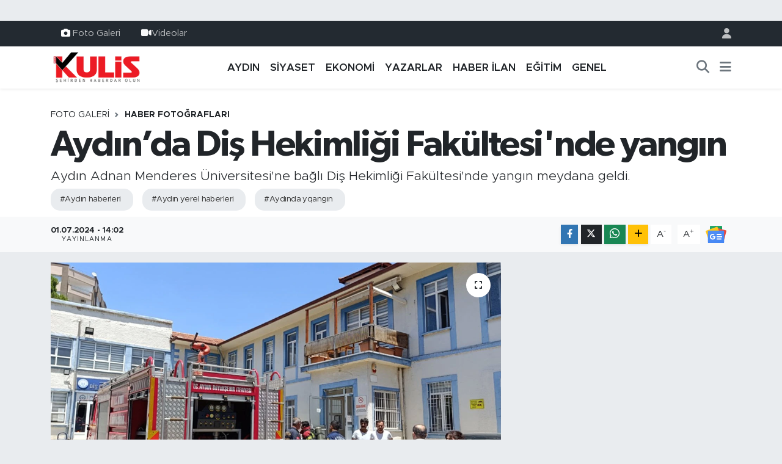

--- FILE ---
content_type: text/html; charset=UTF-8
request_url: https://www.aydinkulis.com/foto-galeri/aydinda-dis-hekimligi-fakultesinde-yangin
body_size: 13573
content:
<!DOCTYPE html>
<html lang="tr" data-theme="flow">
<head>
<link rel="dns-prefetch" href="//www.aydinkulis.com">
<link rel="dns-prefetch" href="//aydinkuliscom.teimg.com">
<link rel="dns-prefetch" href="//static.tebilisim.com">
<link rel="dns-prefetch" href="//www.googletagmanager.com">
<link rel="dns-prefetch" href="//www.facebook.com">
<link rel="dns-prefetch" href="//www.instagram.com">
<link rel="dns-prefetch" href="//api.whatsapp.com">
<link rel="dns-prefetch" href="//www.w3.org">
<link rel="dns-prefetch" href="//x.com">
<link rel="dns-prefetch" href="//www.linkedin.com">
<link rel="dns-prefetch" href="//pinterest.com">
<link rel="dns-prefetch" href="//t.me">
<link rel="dns-prefetch" href="//news.google.com">
<link rel="dns-prefetch" href="//apps.apple.com">
<link rel="dns-prefetch" href="//play.google.com">
<link rel="dns-prefetch" href="//tebilisim.com">
<link rel="dns-prefetch" href="//facebook.com">
<link rel="dns-prefetch" href="//www.google.com">
<link rel="dns-prefetch" href="//cdn.onesignal.com">

    <script src="/cdn-cgi/scripts/7d0fa10a/cloudflare-static/rocket-loader.min.js" data-cf-settings="22f1eb3f319c76fe563ede9f-|49"></script><link rel="preload" as="style" onload="this.onload=null;this.rel='stylesheet'" href="https://www.aydinkulis.com/vendor/te/packages/fancybox/jquery.fancybox.min.css?v=6.6.4">
<script src="/cdn-cgi/scripts/7d0fa10a/cloudflare-static/rocket-loader.min.js" data-cf-settings="22f1eb3f319c76fe563ede9f-|49"></script><link rel="preload" as="style" onload="this.onload=null;this.rel='stylesheet'" href="https://www.aydinkulis.com/vendor/te/plugins/gallery/css/gallery.css?v=6.6.4">

<meta charset="utf-8">
<title>Aydın’da Diş Hekimliği Fakültesi&#039;nde yangın - Aydın Haberleri | Aydın Kulis Haber | Son Dakika Aydın Haberleri</title>
<meta name="description" content="Aydın Adnan Menderes Üniversitesi&#039;ne bağlı Diş Hekimliği Fakültesi&#039;nde yangın meydana geldi.">
<link rel="canonical" href="https://www.aydinkulis.com/foto-galeri/aydinda-dis-hekimligi-fakultesinde-yangin">
<meta name="viewport" content="width=device-width,initial-scale=1">
<meta name="X-UA-Compatible" content="IE=edge">
<meta name="robots" content="max-image-preview:large">
<meta name="theme-color" content="#232a31">
<meta name="title" content="Aydın’da Diş Hekimliği Fakültesi&#039;nde yangın">
<meta name="articleSection" content="gallery">
<meta name="datePublished" content="2024-07-01T14:02:00+03:00">
<meta name="dateModified" content="2024-07-01T14:02:00+03:00">
<meta name="articleAuthor" content="Haber Merkezi">
<meta name="author" content="Haber Merkezi">
<link rel="amphtml" href="https://www.aydinkulis.com/foto-galeri/aydinda-dis-hekimligi-fakultesinde-yangin/amp">
<meta property="og:site_name" content="Aydın Haberleri | Aydın Kulis Haber">
<meta property="og:type" content="article">
<meta property="og:url" content="https://www.aydinkulis.com/foto-galeri/aydinda-dis-hekimligi-fakultesinde-yangin">
<meta property="og:title" content="Aydın’da Diş Hekimliği Fakültesi&#039;nde yangın">
<meta property="og:description" content="Aydın Adnan Menderes Üniversitesi&#039;ne bağlı Diş Hekimliği Fakültesi&#039;nde yangın meydana geldi.">
<meta property="og:article:published_time" content="2024-07-01T14:02:00+03:00">
<meta property="og:article:modified_time" content="2024-07-01T14:02:00+03:00">
<meta property="og:image" content="https://aydinkuliscom.teimg.com/crop/1280x720/aydinkulis-com/uploads/2024/07/yangin-77.jpg">
<meta property="og:image:width" content="1280">
<meta property="og:image:height" content="720">
<meta property="og:image:alt" content="Aydın’da Diş Hekimliği Fakültesi&#039;nde yangın">
<meta name="twitter:card" content="summary_large_image">
<meta name="twitter:site" content="@tebilisim">
<meta name="twitter:title" content="Aydın’da Diş Hekimliği Fakültesi&#039;nde yangın">
<meta name="twitter:description" content="Aydın Adnan Menderes Üniversitesi&#039;ne bağlı Diş Hekimliği Fakültesi&#039;nde yangın meydana geldi.">
<meta name="twitter:image" content="https://aydinkuliscom.teimg.com/crop/1280x720/aydinkulis-com/uploads/2024/07/yangin-77.jpg">
<link rel="shortcut icon" type="image/x-icon" href="https://aydinkuliscom.teimg.com/aydinkulis-com/uploads/2023/09/sosyalmedyaicin-1.png">
<link rel="manifest" href="https://www.aydinkulis.com/manifest.json?v=6.6.4" />
<link rel="preload" href="https://static.tebilisim.com/flow/assets/css/font-awesome/fa-solid-900.woff2" as="font" type="font/woff2" crossorigin />
<link rel="preload" href="https://static.tebilisim.com/flow/assets/css/font-awesome/fa-brands-400.woff2" as="font" type="font/woff2" crossorigin />
<link rel="preload" href="https://static.tebilisim.com/flow/vendor/te/fonts/metropolis/metropolis-bold.woff2" as="font" type="font/woff2" crossorigin />
<link rel="preload" href="https://static.tebilisim.com/flow/vendor/te/fonts/metropolis/metropolis-light.woff2" as="font" type="font/woff2" crossorigin />
<link rel="preload" href="https://static.tebilisim.com/flow/vendor/te/fonts/metropolis/metropolis-medium.woff2" as="font" type="font/woff2" crossorigin />
<link rel="preload" href="https://static.tebilisim.com/flow/vendor/te/fonts/metropolis/metropolis-regular.woff2" as="font" type="font/woff2" crossorigin />
<link rel="preload" href="https://static.tebilisim.com/flow/vendor/te/fonts/metropolis/metropolis-semibold.woff2" as="font" type="font/woff2" crossorigin />

<link rel="preload"
	href="https://static.tebilisim.com/flow/vendor/te/fonts/gibson/Gibson-Bold.woff2"
	as="font" type="font/woff2" crossorigin />
<link rel="preload"
	href="https://static.tebilisim.com/flow/vendor/te/fonts/gibson/Gibson-BoldItalic.woff2"
	as="font" type="font/woff2" crossorigin />
<link rel="preload"
	href="https://static.tebilisim.com/flow/vendor/te/fonts/gibson/Gibson-Italic.woff2"
	as="font" type="font/woff2" crossorigin />
<link rel="preload"
	href="https://static.tebilisim.com/flow/vendor/te/fonts/gibson/Gibson-Light.woff2"
	as="font" type="font/woff2" crossorigin />
<link rel="preload"
	href="https://static.tebilisim.com/flow/vendor/te/fonts/gibson/Gibson-LightItalic.woff2"
	as="font" type="font/woff2" crossorigin />
<link rel="preload"
	href="https://static.tebilisim.com/flow/vendor/te/fonts/gibson/Gibson-SemiBold.woff2"
	as="font" type="font/woff2" crossorigin />
<link rel="preload"
	href="https://static.tebilisim.com/flow/vendor/te/fonts/gibson/Gibson-SemiBoldItalic.woff2"
	as="font" type="font/woff2" crossorigin />
<link rel="preload"
	href="https://static.tebilisim.com/flow/vendor/te/fonts/gibson/Gibson.woff2"
	as="font" type="font/woff2" crossorigin />

<noscript><link media="all" type="text/css" rel="stylesheet" href="https://www.aydinkulis.com/vendor/te/packages/fancybox/jquery.fancybox.min.css"></noscript>
<noscript><link media="all" type="text/css" rel="stylesheet" href="https://www.aydinkulis.com/vendor/te/plugins/gallery/css/gallery.css"></noscript>
<link rel="preload" as="style" href="https://static.tebilisim.com/flow/vendor/te/fonts/metropolis.css?v=6.6.4">
<link rel="stylesheet" href="https://static.tebilisim.com/flow/vendor/te/fonts/metropolis.css?v=6.6.4">
<link rel="preload" as="style" href="https://static.tebilisim.com/flow/vendor/te/fonts/gibson.css?v=6.6.4">
<link rel="stylesheet" href="https://static.tebilisim.com/flow/vendor/te/fonts/gibson.css?v=6.6.4">

<style>:root {
        --te-link-color: #333;
        --te-link-hover-color: #000;
        --te-font: "Metropolis";
        --te-secondary-font: "Gibson";
        --te-h1-font-size: 60px;
        --te-color: #232a31;
        --te-hover-color: #041d38;
        --mm-ocd-width: 85%!important; /*  Mobil Menü Genişliği */
        --swiper-theme-color: var(--te-color)!important;
        --header-13-color: #ffc107;
    }</style><link rel="preload" as="style" href="https://static.tebilisim.com/flow/assets/vendor/bootstrap/css/bootstrap.min.css?v=6.6.4">
<link rel="stylesheet" href="https://static.tebilisim.com/flow/assets/vendor/bootstrap/css/bootstrap.min.css?v=6.6.4">
<link rel="preload" as="style" href="https://static.tebilisim.com/flow/assets/css/app6.6.4.min.css">
<link rel="stylesheet" href="https://static.tebilisim.com/flow/assets/css/app6.6.4.min.css">



<script type="application/ld+json">{"@context":"https:\/\/schema.org","@type":"WebSite","url":"https:\/\/www.aydinkulis.com","potentialAction":{"@type":"SearchAction","target":"https:\/\/www.aydinkulis.com\/arama?q={query}","query-input":"required name=query"}}</script>

<script type="application/ld+json">{"@context":"https:\/\/schema.org","@type":"NewsMediaOrganization","url":"https:\/\/www.aydinkulis.com","name":"Ayd\u0131n Kulis","logo":"https:\/\/aydinkuliscom.teimg.com\/aydinkulis-com\/images\/banner\/logo-190x90.png","sameAs":["https:\/\/www.facebook.com\/aydinkulis","https:\/\/www.instagram.com\/aydin_kulis"]}</script>

<script type="application/ld+json">{"@context":"https:\/\/schema.org","@graph":[{"@type":"SiteNavigationElement","name":"Ana Sayfa","url":"https:\/\/www.aydinkulis.com","@id":"https:\/\/www.aydinkulis.com"},{"@type":"SiteNavigationElement","name":"YAZARLAR","url":"https:\/\/www.aydinkulis.com\/yazarlar","@id":"https:\/\/www.aydinkulis.com\/yazarlar"},{"@type":"SiteNavigationElement","name":"EKONOM\u0130","url":"https:\/\/www.aydinkulis.com\/ekonomi","@id":"https:\/\/www.aydinkulis.com\/ekonomi"},{"@type":"SiteNavigationElement","name":"YA\u015eAM","url":"https:\/\/www.aydinkulis.com\/yasam","@id":"https:\/\/www.aydinkulis.com\/yasam"},{"@type":"SiteNavigationElement","name":"E\u011e\u0130T\u0130M","url":"https:\/\/www.aydinkulis.com\/egitim","@id":"https:\/\/www.aydinkulis.com\/egitim"},{"@type":"SiteNavigationElement","name":"MAGAZ\u0130N","url":"https:\/\/www.aydinkulis.com\/magazin","@id":"https:\/\/www.aydinkulis.com\/magazin"},{"@type":"SiteNavigationElement","name":"S\u0130YASET","url":"https:\/\/www.aydinkulis.com\/siyaset","@id":"https:\/\/www.aydinkulis.com\/siyaset"},{"@type":"SiteNavigationElement","name":"GENEL","url":"https:\/\/www.aydinkulis.com\/genel","@id":"https:\/\/www.aydinkulis.com\/genel"},{"@type":"SiteNavigationElement","name":"Ayd\u0131n Haberleri","url":"https:\/\/www.aydinkulis.com\/aydin-haberleri","@id":"https:\/\/www.aydinkulis.com\/aydin-haberleri"},{"@type":"SiteNavigationElement","name":"\u00c7EVRE","url":"https:\/\/www.aydinkulis.com\/cevre","@id":"https:\/\/www.aydinkulis.com\/cevre"},{"@type":"SiteNavigationElement","name":"K\u00dcLT\u00dcR SANAT","url":"https:\/\/www.aydinkulis.com\/kultur-sanat","@id":"https:\/\/www.aydinkulis.com\/kultur-sanat"},{"@type":"SiteNavigationElement","name":"SA\u011eLIK","url":"https:\/\/www.aydinkulis.com\/saglik","@id":"https:\/\/www.aydinkulis.com\/saglik"},{"@type":"SiteNavigationElement","name":"SPOR","url":"https:\/\/www.aydinkulis.com\/spor","@id":"https:\/\/www.aydinkulis.com\/spor"},{"@type":"SiteNavigationElement","name":"B\u0130L\u0130M VE TEKNOLOJ\u0130","url":"https:\/\/www.aydinkulis.com\/bilim-ve-teknoloji","@id":"https:\/\/www.aydinkulis.com\/bilim-ve-teknoloji"},{"@type":"SiteNavigationElement","name":"POL\u0130S ADL\u0130YE","url":"https:\/\/www.aydinkulis.com\/polis-adliye","@id":"https:\/\/www.aydinkulis.com\/polis-adliye"},{"@type":"SiteNavigationElement","name":"ASAY\u0130\u015e","url":"https:\/\/www.aydinkulis.com\/asayis","@id":"https:\/\/www.aydinkulis.com\/asayis"},{"@type":"SiteNavigationElement","name":"Nazilli Haberleri","url":"https:\/\/www.aydinkulis.com\/nazilli-haberleri","@id":"https:\/\/www.aydinkulis.com\/nazilli-haberleri"},{"@type":"SiteNavigationElement","name":"Ku\u015fadas\u0131 Haberleri","url":"https:\/\/www.aydinkulis.com\/kusadasi-haberleri","@id":"https:\/\/www.aydinkulis.com\/kusadasi-haberleri"},{"@type":"SiteNavigationElement","name":"\u00c7ine Haberleri","url":"https:\/\/www.aydinkulis.com\/cine-haberleri","@id":"https:\/\/www.aydinkulis.com\/cine-haberleri"},{"@type":"SiteNavigationElement","name":"Didim Haberleri","url":"https:\/\/www.aydinkulis.com\/didim-haberleri","@id":"https:\/\/www.aydinkulis.com\/didim-haberleri"},{"@type":"SiteNavigationElement","name":"S\u00f6ke Haberleri","url":"https:\/\/www.aydinkulis.com\/soke-haberleri","@id":"https:\/\/www.aydinkulis.com\/soke-haberleri"},{"@type":"SiteNavigationElement","name":"Germencik Haberleri","url":"https:\/\/www.aydinkulis.com\/germencik-haberleri","@id":"https:\/\/www.aydinkulis.com\/germencik-haberleri"},{"@type":"SiteNavigationElement","name":"HABER \u0130LAN","url":"https:\/\/www.aydinkulis.com\/haber-ilan","@id":"https:\/\/www.aydinkulis.com\/haber-ilan"},{"@type":"SiteNavigationElement","name":"G\u0130ZL\u0130L\u0130K POL\u0130T\u0130KASI","url":"https:\/\/www.aydinkulis.com\/gizlilik-politikasi","@id":"https:\/\/www.aydinkulis.com\/gizlilik-politikasi"},{"@type":"SiteNavigationElement","name":"\u0130LET\u0130\u015e\u0130M","url":"https:\/\/www.aydinkulis.com\/iletisim","@id":"https:\/\/www.aydinkulis.com\/iletisim"},{"@type":"SiteNavigationElement","name":"Gizlilik S\u00f6zle\u015fmesi","url":"https:\/\/www.aydinkulis.com\/gizlilik-sozlesmesi","@id":"https:\/\/www.aydinkulis.com\/gizlilik-sozlesmesi"},{"@type":"SiteNavigationElement","name":"Yazarlar","url":"https:\/\/www.aydinkulis.com\/yazarlar","@id":"https:\/\/www.aydinkulis.com\/yazarlar"},{"@type":"SiteNavigationElement","name":"Foto Galeri","url":"https:\/\/www.aydinkulis.com\/foto-galeri","@id":"https:\/\/www.aydinkulis.com\/foto-galeri"},{"@type":"SiteNavigationElement","name":"Video Galeri","url":"https:\/\/www.aydinkulis.com\/video","@id":"https:\/\/www.aydinkulis.com\/video"},{"@type":"SiteNavigationElement","name":"Biyografiler","url":"https:\/\/www.aydinkulis.com\/biyografi","@id":"https:\/\/www.aydinkulis.com\/biyografi"},{"@type":"SiteNavigationElement","name":"R\u00f6portajlar","url":"https:\/\/www.aydinkulis.com\/roportaj","@id":"https:\/\/www.aydinkulis.com\/roportaj"},{"@type":"SiteNavigationElement","name":"Anketler","url":"https:\/\/www.aydinkulis.com\/anketler","@id":"https:\/\/www.aydinkulis.com\/anketler"}]}</script>

<script type="application/ld+json">{"@context":"https:\/\/schema.org","@type":"BreadcrumbList","itemListElement":[{"@type":"ListItem","position":1,"item":{"@type":"Thing","@id":"https:\/\/www.aydinkulis.com","name":"Haberler"}},{"@type":"ListItem","position":2,"item":{"@type":"Thing","@id":"https:\/\/www.aydinkulis.com\/foto-galeri","name":"Foto Galeri"}},{"@type":"ListItem","position":3,"item":{"@type":"Thing","@id":"https:\/\/www.aydinkulis.com\/foto-galeri\/kategori\/haber-fotograflari","name":"HABER FOTO\u011eRAFLARI"}},{"@type":"ListItem","position":4,"item":{"@type":"Thing","@id":"https:\/\/www.aydinkulis.com\/foto-galeri\/aydinda-dis-hekimligi-fakultesinde-yangin","name":"Ayd\u0131n\u2019da Di\u015f Hekimli\u011fi Fak\u00fcltesi'nde yang\u0131n"}}]}</script>
<script type="application/ld+json">{"@context":"https:\/\/schema.org","@type":"NewsArticle","headline":"Ayd\u0131n\u2019da Di\u015f Hekimli\u011fi Fak\u00fcltesi'nde yang\u0131n","articleSection":"HABER FOTO\u011eRAFLARI","dateCreated":"2024-07-01T14:02:00+03:00","datePublished":"2024-07-01T14:02:00+03:00","dateModified":"2024-07-01T14:02:00+03:00","wordCount":82,"genre":"news","mainEntityOfPage":{"@type":"WebPage","@id":"https:\/\/www.aydinkulis.com\/foto-galeri\/aydinda-dis-hekimligi-fakultesinde-yangin"},"articleBody":"\r\n\r\n\r\n\r\nYang\u0131n, Hasanefendi Mahallesi'nde meydana geldi. Edinilen bilgiye g\u00f6re, \u00fcniversiteye ba\u011fl\u0131 Di\u015f Hekimli\u011fi Fak\u00fcltesi binas\u0131n\u0131n tavan aras\u0131nda hen\u00fcz bilinmeyen bir nedenle yang\u0131n \u00e7\u0131kt\u0131. \u00c7evredeki vatanda\u015flar durumu 112 Acil \u00c7a\u011fr\u0131 Merkezi'ne bildirdi. Olay yerine gelen itfaiye ve sa\u011fl\u0131k ekipleri yang\u0131n\u0131 k\u0131sa s\u00fcrede kontrol alt\u0131na ald\u0131. Hastane i\u00e7erisinde ger\u00e7ekle\u015fen yang\u0131nda bir\u00e7ok vatanda\u015f\u0131n tedavisi yar\u0131m kald\u0131. Olayla ilgili inceleme ba\u015flat\u0131ld\u0131.","description":"Ayd\u0131n Adnan Menderes \u00dcniversitesi'ne ba\u011fl\u0131 Di\u015f Hekimli\u011fi Fak\u00fcltesi'nde yang\u0131n meydana geldi.","inLanguage":"tr-TR","keywords":["ayd\u0131n haberleri","ayd\u0131n yerel haberleri","ayd\u0131nda yqang\u0131n"],"image":{"@type":"ImageObject","url":"https:\/\/aydinkuliscom.teimg.com\/crop\/1280x720\/aydinkulis-com\/uploads\/2024\/07\/yangin-77.jpg","width":"1280","height":"720","caption":"Ayd\u0131n\u2019da Di\u015f Hekimli\u011fi Fak\u00fcltesi'nde yang\u0131n"},"publishingPrinciples":"https:\/\/www.aydinkulis.com\/gizlilik-sozlesmesi","isFamilyFriendly":"http:\/\/schema.org\/True","isAccessibleForFree":"http:\/\/schema.org\/True","publisher":{"@type":"Organization","name":"Ayd\u0131n Kulis","image":"https:\/\/aydinkuliscom.teimg.com\/aydinkulis-com\/images\/banner\/logo-190x90.png","logo":{"@type":"ImageObject","url":"https:\/\/aydinkuliscom.teimg.com\/aydinkulis-com\/images\/banner\/logo-190x90.png","width":"640","height":"375"}},"author":{"@type":"Person","name":"Ayd\u0131n Kulis","honorificPrefix":"","jobTitle":"","url":null}}</script>









<script async data-cfasync="false"
	src="https://www.googletagmanager.com/gtag/js?id=G-BVL28KJYFP"></script>
<script data-cfasync="false">
	window.dataLayer = window.dataLayer || [];
	  function gtag(){dataLayer.push(arguments);}
	  gtag('js', new Date());
	  gtag('config', 'G-BVL28KJYFP');
</script>




</head>




<body class="d-flex flex-column min-vh-100">

    <div id="ad_152" data-channel="152" data-advert="temedya" data-rotation="120" class="d-none d-sm-flex flex-column align-items-center justify-content-start text-center mx-auto overflow-hidden my-3" data-affix="0"></div><div id="ad_152_mobile" data-channel="152" data-advert="temedya" data-rotation="120" class="d-flex d-sm-none flex-column align-items-center justify-content-start text-center mx-auto overflow-hidden my-3" data-affix="0"></div>
    

    <header class="header-4">
    <div class="top-header d-none d-lg-block">
        <div class="container">
            <div class="d-flex justify-content-between align-items-center">

                <ul  class="top-menu nav small sticky-top">
        <li class="nav-item   ">
        <a href="/foto-galeri" class="nav-link pe-3" target="_self" title="Foto Galeri"><i class="fa fa-camera text-white me-1 text-light mr-1"></i>Foto Galeri</a>
        
    </li>
        <li class="nav-item   ">
        <a href="/video" class="nav-link pe-3" target="_self" title="Videolar"><i class="fa fa-video text-light mr-1"></i>Videolar</a>
        
    </li>
    </ul>


                                <ul class="nav ms-4">
                    <li class="nav-item ms-2"><a class="nav-link pe-0" href="/member/login" title="Üyelik Girişi" target="_blank"><i class="fa fa-user"></i></a></li>
                </ul>
            </div>
        </div>
    </div>
    <nav class="main-menu navbar navbar-expand-lg bg-white shadow-sm py-1">
        <div class="container">
            <div class="d-lg-none">
                <a href="#menu" title="Ana Menü"><i class="fa fa-bars fa-lg"></i></a>
            </div>
            <div>
                                <a class="navbar-brand me-0" href="/" title="Aydın Haberleri | Aydın Kulis Haber">
                    <img src="https://aydinkuliscom.teimg.com/aydinkulis-com/images/banner/logo-190x90.png" alt="Aydın Haberleri | Aydın Kulis Haber" width="150" height="40" class="light-mode img-fluid flow-logo">
<img src="https://aydinkuliscom.teimg.com/aydinkulis-com/images/banner/logo-190x90.png" alt="Aydın Haberleri | Aydın Kulis Haber" width="150" height="40" class="dark-mode img-fluid flow-logo d-none">

                </a>
                            </div>
            <div class="d-none d-lg-block">
                <ul  class="nav fw-semibold">
        <li class="nav-item   ">
        <a href="/aydin-haberleri" class="nav-link nav-link text-dark" target="_self" title="AYDIN">AYDIN</a>
        
    </li>
        <li class="nav-item   ">
        <a href="/siyaset" class="nav-link nav-link text-dark" target="_self" title="SİYASET">SİYASET</a>
        
    </li>
        <li class="nav-item   ">
        <a href="/ekonomi" class="nav-link nav-link text-dark" target="_self" title="EKONOMİ">EKONOMİ</a>
        
    </li>
        <li class="nav-item   ">
        <a href="/yazarlar" class="nav-link nav-link text-dark" target="_self" title="YAZARLAR">YAZARLAR</a>
        
    </li>
        <li class="nav-item   ">
        <a href="/haber-ilan" class="nav-link nav-link text-dark" target="_self" title="HABER İLAN">HABER İLAN</a>
        
    </li>
        <li class="nav-item   ">
        <a href="/egitim" class="nav-link nav-link text-dark" target="_self" title="EĞİTİM">EĞİTİM</a>
        
    </li>
        <li class="nav-item   ">
        <a href="/genel" class="nav-link nav-link text-dark" target="_self" title="GENEL">GENEL</a>
        
    </li>
    </ul>

            </div>
            <ul class="navigation-menu nav d-flex align-items-center">
                <li class="nav-item">
                    <a href="/arama" class="nav-link" title="Ara">
                        <i class="fa fa-search fa-lg text-secondary"></i>
                    </a>
                </li>
                
                <li class="nav-item dropdown d-none d-lg-block position-static">
                    <a class="nav-link p-0 ms-2 text-secondary" data-bs-toggle="dropdown" href="#" aria-haspopup="true" aria-expanded="false" title="Ana Menü"><i class="fa fa-bars fa-lg"></i></a>
                    <div class="mega-menu dropdown-menu dropdown-menu-end text-capitalize shadow-lg border-0 rounded-0">

    <div class="row g-3 small p-3">

        
        <div class="col">
        <a href="/haber-ilan" class="d-block border-bottom  pb-2 mb-2" target="_self" title="HABER İLAN">HABER İLAN</a>
            <a href="/dunya" class="d-block border-bottom  pb-2 mb-2" target="_self" title="DÜNYA">DÜNYA</a>
            <a href="/yasam" class="d-block border-bottom  pb-2 mb-2" target="_self" title="YAŞAM">YAŞAM</a>
            <a href="/magazin" class="d-block border-bottom  pb-2 mb-2" target="_self" title="MAGAZİN">MAGAZİN</a>
            <a href="/bilim" class="d-block border-bottom  pb-2 mb-2" target="_self" title="BİLİM">BİLİM</a>
            <a href="/yerel" class="d-block border-bottom  pb-2 mb-2" target="_self" title="Yerel">Yerel</a>
            <a href="/politika" class="d-block  pb-2 mb-2" target="_self" title="POLİTİKA">POLİTİKA</a>
        </div><div class="col">
            <a href="/cevre" class="d-block border-bottom  pb-2 mb-2" target="_self" title="ÇEVRE">ÇEVRE</a>
            <a href="/kultur-sanat" class="d-block border-bottom  pb-2 mb-2" target="_self" title="KÜLTÜR SANAT">KÜLTÜR SANAT</a>
            <a href="/saglik" class="d-block border-bottom  pb-2 mb-2" target="_self" title="SAĞLIK">SAĞLIK</a>
            <a href="/spor" class="d-block border-bottom  pb-2 mb-2" target="_self" title="SPOR">SPOR</a>
            <a href="/bilim-teknoloji" class="d-block border-bottom  pb-2 mb-2" target="_self" title="Bilim, Teknoloji">Bilim, Teknoloji</a>
            <a href="/haberde-insan" class="d-block border-bottom  pb-2 mb-2" target="_self" title="HABERDE İNSAN">HABERDE İNSAN</a>
            <a href="/bilim-ve-teknoloji" class="d-block  pb-2 mb-2" target="_self" title="BİLİM VE TEKNOLOJİ">BİLİM VE TEKNOLOJİ</a>
        </div><div class="col">
            <a href="/polis-adliye" class="d-block border-bottom  pb-2 mb-2" target="_self" title="POLİS ADLİYE">POLİS ADLİYE</a>
            <a href="/asayis" class="d-block border-bottom  pb-2 mb-2" target="_self" title="ASAYİŞ">ASAYİŞ</a>
            <a href="/ilceler" class="d-block border-bottom  pb-2 mb-2" target="_self" title="İLÇELER">İLÇELER</a>
            <a href="/nazilli-haberleri" class="d-block border-bottom  pb-2 mb-2" target="_self" title="Nazilli Haberleri">Nazilli Haberleri</a>
            <a href="/kusadasi-haberleri" class="d-block border-bottom  pb-2 mb-2" target="_self" title="Kuşadası Haberleri">Kuşadası Haberleri</a>
            <a href="/cine-haberleri" class="d-block border-bottom  pb-2 mb-2" target="_self" title="Çine Haberleri">Çine Haberleri</a>
            <a href="/didim-haberleri" class="d-block  pb-2 mb-2" target="_self" title="Didim Haberleri">Didim Haberleri</a>
        </div><div class="col">
            <a href="/soke-haberleri" class="d-block border-bottom  pb-2 mb-2" target="_self" title="Söke Haberleri">Söke Haberleri</a>
            <a href="/germencik-haberleri" class="d-block border-bottom  pb-2 mb-2" target="_self" title="Germencik Haberleri">Germencik Haberleri</a>
        </div>


    </div>

    <div class="p-3 bg-light">
                <a class="me-3"
            href="https://www.facebook.com/aydinkulis" target="_blank" rel="nofollow noreferrer noopener"><i class="fab fa-facebook me-2 text-navy"></i> Facebook</a>
                                <a class="me-3"
            href="https://www.instagram.com/aydin_kulis" target="_blank" rel="nofollow noreferrer noopener"><i class="fab fa-instagram me-2 text-magenta"></i> Instagram</a>
                                                                <a class="" href="https://api.whatsapp.com/send?phone=05304406009" title="Whatsapp" rel="nofollow noreferrer noopener"><i
            class="fab fa-whatsapp me-2 text-navy"></i> WhatsApp İhbar Hattı</a>    </div>

    <div class="mega-menu-footer p-2 bg-te-color">
        <a class="dropdown-item text-white" href="/kunye" title="Künye / İletişim"><i class="fa fa-id-card me-2"></i> Künye / İletişim</a>
        <a class="dropdown-item text-white" href="/iletisim" title="Bize Ulaşın"><i class="fa fa-envelope me-2"></i> Bize Ulaşın</a>
        <a class="dropdown-item text-white" href="/rss-baglantilari" title="RSS Bağlantıları"><i class="fa fa-rss me-2"></i> RSS Bağlantıları</a>
        <a class="dropdown-item text-white" href="/member/login" title="Üyelik Girişi"><i class="fa fa-user me-2"></i> Üyelik Girişi</a>
    </div>


</div>

                </li>
            </ul>
        </div>
    </nav>
    <ul  class="mobile-categories d-lg-none list-inline bg-white">
        <li class="list-inline-item">
        <a href="/aydin-haberleri" class="text-dark" target="_self" title="AYDIN">
                AYDIN
        </a>
    </li>
        <li class="list-inline-item">
        <a href="/siyaset" class="text-dark" target="_self" title="SİYASET">
                SİYASET
        </a>
    </li>
        <li class="list-inline-item">
        <a href="/ekonomi" class="text-dark" target="_self" title="EKONOMİ">
                EKONOMİ
        </a>
    </li>
        <li class="list-inline-item">
        <a href="/yazarlar" class="text-dark" target="_self" title="YAZARLAR">
                YAZARLAR
        </a>
    </li>
        <li class="list-inline-item">
        <a href="/haber-ilan" class="text-dark" target="_self" title="HABER İLAN">
                HABER İLAN
        </a>
    </li>
        <li class="list-inline-item">
        <a href="/egitim" class="text-dark" target="_self" title="EĞİTİM">
                EĞİTİM
        </a>
    </li>
        <li class="list-inline-item">
        <a href="/genel" class="text-dark" target="_self" title="GENEL">
                GENEL
        </a>
    </li>
    </ul>


</header>






<main class="gallery overflow-hidden" style="min-height: 300px">
    <div id="gallery-wrap" class="infinite">

    

    <div class="infinite-item d-block" data-id="2567" data-reference="TE\Gallery\Models\Gallery">

        <div class="post-header pt-3 bg-white">

    <div class="container">

        <div id="ad_131" data-channel="131" data-advert="temedya" data-rotation="120" class="d-none d-sm-flex flex-column align-items-center justify-content-start text-center mx-auto overflow-hidden mb-3" data-affix="0"></div><div id="ad_131_mobile" data-channel="131" data-advert="temedya" data-rotation="120" class="d-flex d-sm-none flex-column align-items-center justify-content-start text-center mx-auto overflow-hidden mb-3" data-affix="0"></div>
        <nav class="meta-category d-flex justify-content-lg-start" style="--bs-breadcrumb-divider: url(&#34;data:image/svg+xml,%3Csvg xmlns='http://www.w3.org/2000/svg' width='8' height='8'%3E%3Cpath d='M2.5 0L1 1.5 3.5 4 1 6.5 2.5 8l4-4-4-4z' fill='%236c757d'/%3E%3C/svg%3E&#34;);" aria-label="breadcrumb">
        <ol class="breadcrumb mb-0">
            <li class="breadcrumb-item"><a href="https://www.aydinkulis.com/foto-galeri" class="breadcrumb_link" target="_self">Foto Galeri</a></li>
            <li class="breadcrumb-item active fw-bold" aria-current="page"><a href="https://www.aydinkulis.com/foto-galeri/kategori/haber-fotograflari" target="_self" class="breadcrumb_link text-dark" title="HABER FOTOĞRAFLARI">HABER FOTOĞRAFLARI</a></li>
        </ol>
</nav>

        <h1 class="h2 fw-bold text-lg-start headline my-2">Aydın’da Diş Hekimliği Fakültesi&#039;nde yangın</h1>
        
        <h2 class="lead text-lg-start text-dark my-2">Aydın Adnan Menderes Üniversitesi&#039;ne bağlı Diş Hekimliği Fakültesi&#039;nde yangın meydana geldi.</h2>
        <div class="news-tags">
        <a href="/haberleri/foto/aydin-haberleri" title="aydın haberleri" class="news-tags__link" rel="nofollow">#Aydın haberleri</a>
        <a href="/haberleri/foto/aydin-yerel-haberleri" title="aydın yerel haberleri" class="news-tags__link" rel="nofollow">#Aydın yerel haberleri</a>
        <a href="/haberleri/foto/aydinda-yqangin" title="aydında yqangın" class="news-tags__link" rel="nofollow">#Aydında yqangın</a>
    </div>


    </div>

    <div class="bg-light py-1">
        <div class="container d-flex justify-content-between align-items-center">

            <div class="meta-author">
    

    <div class="box">
    <time class="fw-bold">01.07.2024 - 14:02</time>
    <span class="info">Yayınlanma</span>
</div>

    
    


</div>


            <div class="d-none d-xl-flex">
                <div class="share-area d-flex justify-content-between align-items-center bg-light p-2">

    <div class="mobile-share-button-container mb-2 d-block d-md-none">
    <button class="btn btn-primary btn-sm rounded-0 shadow-sm w-100" onclick="if (!window.__cfRLUnblockHandlers) return false; handleMobileShare(event, 'Aydın’da Diş Hekimliği Fakültesi\&#039;nde yangın', 'https://www.aydinkulis.com/foto-galeri/aydinda-dis-hekimligi-fakultesinde-yangin')" title="Paylaş" data-cf-modified-22f1eb3f319c76fe563ede9f-="">
        <i class="fas fa-share-alt me-2"></i>Paylaş
    </button>
</div>

<div class="social-buttons-new d-none d-md-flex justify-content-between">
    <a href="https://www.facebook.com/sharer/sharer.php?u=https%3A%2F%2Fwww.aydinkulis.com%2Ffoto-galeri%2Faydinda-dis-hekimligi-fakultesinde-yangin" onclick="if (!window.__cfRLUnblockHandlers) return false; initiateDesktopShare(event, 'facebook')" class="btn btn-primary btn-sm rounded-0 shadow-sm me-1" title="Facebook'ta Paylaş" data-platform="facebook" data-share-url="https://www.aydinkulis.com/foto-galeri/aydinda-dis-hekimligi-fakultesinde-yangin" data-share-title="Aydın’da Diş Hekimliği Fakültesi&#039;nde yangın" rel="noreferrer nofollow noopener external" data-cf-modified-22f1eb3f319c76fe563ede9f-="">
        <i class="fab fa-facebook-f"></i>
    </a>

    <a href="https://x.com/intent/tweet?url=https%3A%2F%2Fwww.aydinkulis.com%2Ffoto-galeri%2Faydinda-dis-hekimligi-fakultesinde-yangin&text=Ayd%C4%B1n%E2%80%99da+Di%C5%9F+Hekimli%C4%9Fi+Fak%C3%BCltesi%27nde+yang%C4%B1n" onclick="if (!window.__cfRLUnblockHandlers) return false; initiateDesktopShare(event, 'twitter')" class="btn btn-dark btn-sm rounded-0 shadow-sm me-1" title="X'de Paylaş" data-platform="twitter" data-share-url="https://www.aydinkulis.com/foto-galeri/aydinda-dis-hekimligi-fakultesinde-yangin" data-share-title="Aydın’da Diş Hekimliği Fakültesi&#039;nde yangın" rel="noreferrer nofollow noopener external" data-cf-modified-22f1eb3f319c76fe563ede9f-="">
        <i class="fab fa-x-twitter text-white"></i>
    </a>

    <a href="https://api.whatsapp.com/send?text=Ayd%C4%B1n%E2%80%99da+Di%C5%9F+Hekimli%C4%9Fi+Fak%C3%BCltesi%27nde+yang%C4%B1n+-+https%3A%2F%2Fwww.aydinkulis.com%2Ffoto-galeri%2Faydinda-dis-hekimligi-fakultesinde-yangin" onclick="if (!window.__cfRLUnblockHandlers) return false; initiateDesktopShare(event, 'whatsapp')" class="btn btn-success btn-sm rounded-0 btn-whatsapp shadow-sm me-1" title="Whatsapp'ta Paylaş" data-platform="whatsapp" data-share-url="https://www.aydinkulis.com/foto-galeri/aydinda-dis-hekimligi-fakultesinde-yangin" data-share-title="Aydın’da Diş Hekimliği Fakültesi&#039;nde yangın" rel="noreferrer nofollow noopener external" data-cf-modified-22f1eb3f319c76fe563ede9f-="">
        <i class="fab fa-whatsapp fa-lg"></i>
    </a>

    <div class="dropdown">
        <button class="dropdownButton btn btn-sm rounded-0 btn-warning border-none shadow-sm me-1" type="button" data-bs-toggle="dropdown" name="socialDropdownButton" title="Daha Fazla">
            <i id="icon" class="fa fa-plus"></i>
        </button>

        <ul class="dropdown-menu dropdown-menu-end border-0 rounded-1 shadow">
            <li>
                <a href="https://www.linkedin.com/sharing/share-offsite/?url=https%3A%2F%2Fwww.aydinkulis.com%2Ffoto-galeri%2Faydinda-dis-hekimligi-fakultesinde-yangin" class="dropdown-item" onclick="if (!window.__cfRLUnblockHandlers) return false; initiateDesktopShare(event, 'linkedin')" data-platform="linkedin" data-share-url="https://www.aydinkulis.com/foto-galeri/aydinda-dis-hekimligi-fakultesinde-yangin" data-share-title="Aydın’da Diş Hekimliği Fakültesi&#039;nde yangın" rel="noreferrer nofollow noopener external" title="Linkedin" data-cf-modified-22f1eb3f319c76fe563ede9f-="">
                    <i class="fab fa-linkedin text-primary me-2"></i>Linkedin
                </a>
            </li>
            <li>
                <a href="https://pinterest.com/pin/create/button/?url=https%3A%2F%2Fwww.aydinkulis.com%2Ffoto-galeri%2Faydinda-dis-hekimligi-fakultesinde-yangin&description=Ayd%C4%B1n%E2%80%99da+Di%C5%9F+Hekimli%C4%9Fi+Fak%C3%BCltesi%27nde+yang%C4%B1n&media=" class="dropdown-item" onclick="if (!window.__cfRLUnblockHandlers) return false; initiateDesktopShare(event, 'pinterest')" data-platform="pinterest" data-share-url="https://www.aydinkulis.com/foto-galeri/aydinda-dis-hekimligi-fakultesinde-yangin" data-share-title="Aydın’da Diş Hekimliği Fakültesi&#039;nde yangın" rel="noreferrer nofollow noopener external" title="Pinterest" data-cf-modified-22f1eb3f319c76fe563ede9f-="">
                    <i class="fab fa-pinterest text-danger me-2"></i>Pinterest
                </a>
            </li>
            <li>
                <a href="https://t.me/share/url?url=https%3A%2F%2Fwww.aydinkulis.com%2Ffoto-galeri%2Faydinda-dis-hekimligi-fakultesinde-yangin&text=Ayd%C4%B1n%E2%80%99da+Di%C5%9F+Hekimli%C4%9Fi+Fak%C3%BCltesi%27nde+yang%C4%B1n" class="dropdown-item" onclick="if (!window.__cfRLUnblockHandlers) return false; initiateDesktopShare(event, 'telegram')" data-platform="telegram" data-share-url="https://www.aydinkulis.com/foto-galeri/aydinda-dis-hekimligi-fakultesinde-yangin" data-share-title="Aydın’da Diş Hekimliği Fakültesi&#039;nde yangın" rel="noreferrer nofollow noopener external" title="Telegram" data-cf-modified-22f1eb3f319c76fe563ede9f-="">
                    <i class="fab fa-telegram-plane text-primary me-2"></i>Telegram
                </a>
            </li>
            <li class="border-0">
                <a class="dropdown-item" href="javascript:void(0)" onclick="if (!window.__cfRLUnblockHandlers) return false; printContent(event)" title="Yazdır" data-cf-modified-22f1eb3f319c76fe563ede9f-="">
                    <i class="fas fa-print text-dark me-2"></i>
                    Yazdır
                </a>
            </li>
            <li class="border-0">
                <a class="dropdown-item" href="javascript:void(0)" onclick="if (!window.__cfRLUnblockHandlers) return false; copyURL(event, 'https://www.aydinkulis.com/foto-galeri/aydinda-dis-hekimligi-fakultesinde-yangin')" rel="noreferrer nofollow noopener external" title="Bağlantıyı Kopyala" data-cf-modified-22f1eb3f319c76fe563ede9f-="">
                    <i class="fas fa-link text-dark me-2"></i>
                    Kopyala
                </a>
            </li>
        </ul>
    </div>
</div>

<script type="22f1eb3f319c76fe563ede9f-text/javascript">
    var shareableModelId = 2567;
    var shareableModelClass = 'TE\\Gallery\\Models\\Gallery';

    function shareCount(id, model, platform, url) {
        fetch("https://www.aydinkulis.com/sharecount", {
            method: 'POST',
            headers: {
                'Content-Type': 'application/json',
                'X-CSRF-TOKEN': document.querySelector('meta[name="csrf-token"]')?.getAttribute('content')
            },
            body: JSON.stringify({ id, model, platform, url })
        }).catch(err => console.error('Share count fetch error:', err));
    }

    function goSharePopup(url, title, width = 600, height = 400) {
        const left = (screen.width - width) / 2;
        const top = (screen.height - height) / 2;
        window.open(
            url,
            title,
            `width=${width},height=${height},left=${left},top=${top},resizable=yes,scrollbars=yes`
        );
    }

    async function handleMobileShare(event, title, url) {
        event.preventDefault();

        if (shareableModelId && shareableModelClass) {
            shareCount(shareableModelId, shareableModelClass, 'native_mobile_share', url);
        }

        const isAndroidWebView = navigator.userAgent.includes('Android') && !navigator.share;

        if (isAndroidWebView) {
            window.location.href = 'androidshare://paylas?title=' + encodeURIComponent(title) + '&url=' + encodeURIComponent(url);
            return;
        }

        if (navigator.share) {
            try {
                await navigator.share({ title: title, url: url });
            } catch (error) {
                if (error.name !== 'AbortError') {
                    console.error('Web Share API failed:', error);
                }
            }
        } else {
            alert("Bu cihaz paylaşımı desteklemiyor.");
        }
    }

    function initiateDesktopShare(event, platformOverride = null) {
        event.preventDefault();
        const anchor = event.currentTarget;
        const platform = platformOverride || anchor.dataset.platform;
        const webShareUrl = anchor.href;
        const contentUrl = anchor.dataset.shareUrl || webShareUrl;

        if (shareableModelId && shareableModelClass && platform) {
            shareCount(shareableModelId, shareableModelClass, platform, contentUrl);
        }

        goSharePopup(webShareUrl, platform ? platform.charAt(0).toUpperCase() + platform.slice(1) : "Share");
    }

    function copyURL(event, urlToCopy) {
        event.preventDefault();
        navigator.clipboard.writeText(urlToCopy).then(() => {
            alert('Bağlantı panoya kopyalandı!');
        }).catch(err => {
            console.error('Could not copy text: ', err);
            try {
                const textArea = document.createElement("textarea");
                textArea.value = urlToCopy;
                textArea.style.position = "fixed";
                document.body.appendChild(textArea);
                textArea.focus();
                textArea.select();
                document.execCommand('copy');
                document.body.removeChild(textArea);
                alert('Bağlantı panoya kopyalandı!');
            } catch (fallbackErr) {
                console.error('Fallback copy failed:', fallbackErr);
            }
        });
    }

    function printContent(event) {
        event.preventDefault();

        const triggerElement = event.currentTarget;
        const contextContainer = triggerElement.closest('.infinite-item') || document;

        const header      = contextContainer.querySelector('.post-header');
        const media       = contextContainer.querySelector('.news-section .col-lg-8 .inner, .news-section .col-lg-8 .ratio, .news-section .col-lg-8 iframe');
        const articleBody = contextContainer.querySelector('.article-text');

        if (!header && !media && !articleBody) {
            window.print();
            return;
        }

        let printHtml = '';
        
        if (header) {
            const titleEl = header.querySelector('h1');
            const descEl  = header.querySelector('.description, h2.lead');

            let cleanHeaderHtml = '<div class="printed-header">';
            if (titleEl) cleanHeaderHtml += titleEl.outerHTML;
            if (descEl)  cleanHeaderHtml += descEl.outerHTML;
            cleanHeaderHtml += '</div>';

            printHtml += cleanHeaderHtml;
        }

        if (media) {
            printHtml += media.outerHTML;
        }

        if (articleBody) {
            const articleClone = articleBody.cloneNode(true);
            articleClone.querySelectorAll('.post-flash').forEach(function (el) {
                el.parentNode.removeChild(el);
            });
            printHtml += articleClone.outerHTML;
        }
        const iframe = document.createElement('iframe');
        iframe.style.position = 'fixed';
        iframe.style.right = '0';
        iframe.style.bottom = '0';
        iframe.style.width = '0';
        iframe.style.height = '0';
        iframe.style.border = '0';
        document.body.appendChild(iframe);

        const frameWindow = iframe.contentWindow || iframe;
        const title = document.title || 'Yazdır';
        const headStyles = Array.from(document.querySelectorAll('link[rel="stylesheet"], style'))
            .map(el => el.outerHTML)
            .join('');

        iframe.onload = function () {
            try {
                frameWindow.focus();
                frameWindow.print();
            } finally {
                setTimeout(function () {
                    document.body.removeChild(iframe);
                }, 1000);
            }
        };

        const doc = frameWindow.document;
        doc.open();
        doc.write(`
            <!doctype html>
            <html lang="tr">
                <head>
<link rel="dns-prefetch" href="//www.aydinkulis.com">
<link rel="dns-prefetch" href="//aydinkuliscom.teimg.com">
<link rel="dns-prefetch" href="//static.tebilisim.com">
<link rel="dns-prefetch" href="//www.googletagmanager.com">
<link rel="dns-prefetch" href="//www.facebook.com">
<link rel="dns-prefetch" href="//www.instagram.com">
<link rel="dns-prefetch" href="//api.whatsapp.com">
<link rel="dns-prefetch" href="//www.w3.org">
<link rel="dns-prefetch" href="//x.com">
<link rel="dns-prefetch" href="//www.linkedin.com">
<link rel="dns-prefetch" href="//pinterest.com">
<link rel="dns-prefetch" href="//t.me">
<link rel="dns-prefetch" href="//news.google.com">
<link rel="dns-prefetch" href="//apps.apple.com">
<link rel="dns-prefetch" href="//play.google.com">
<link rel="dns-prefetch" href="//tebilisim.com">
<link rel="dns-prefetch" href="//facebook.com">
<link rel="dns-prefetch" href="//www.google.com">
<link rel="dns-prefetch" href="//cdn.onesignal.com">
                    <meta charset="utf-8">
                    <title>${title}</title>
                    ${headStyles}
                    <style>
                        html, body {
                            margin: 0;
                            padding: 0;
                            background: #ffffff;
                        }
                        .printed-article {
                            margin: 0;
                            padding: 20px;
                            box-shadow: none;
                            background: #ffffff;
                        }
                    </style>
                </head>
                <body>
                    <div class="printed-article">
                        ${printHtml}
                    </div>
                </body>
            </html>
        `);
        doc.close();
    }

    var dropdownButton = document.querySelector('.dropdownButton');
    if (dropdownButton) {
        var icon = dropdownButton.querySelector('#icon');
        var parentDropdown = dropdownButton.closest('.dropdown');
        if (parentDropdown && icon) {
            parentDropdown.addEventListener('show.bs.dropdown', function () {
                icon.classList.remove('fa-plus');
                icon.classList.add('fa-minus');
            });
            parentDropdown.addEventListener('hide.bs.dropdown', function () {
                icon.classList.remove('fa-minus');
                icon.classList.add('fa-plus');
            });
        }
    }
</script>

    
        
        <div class="google-news share-are text-end">

            <a href="#" title="Metin boyutunu küçült" class="te-textDown btn btn-sm btn-white rounded-0 me-1">A<sup>-</sup></a>
            <a href="#" title="Metin boyutunu büyüt" class="te-textUp btn btn-sm btn-white rounded-0 me-1">A<sup>+</sup></a>

                        <a href="https://news.google.com/publications/CAAiELuZNY7AIKY2f_XtqPVCdFcqFAgKIhC7mTWOwCCmNn_17aj1QnRX?ceid=TR:tr&amp;amp;oc=3" title="Abone Ol" target="_blank">
                <img src="https://www.aydinkulis.com/themes/flow/assets/img/google-news-icon.svg" loading="lazy" class="img-fluid" width="34" height="34" alt="Google News">
            </a>
            
        </div>
        

    
</div>

            </div>


        </div>


    </div>


</div>




        <div class="container g-0 g-sm-4">
            
            <div class="gallery-section overflow-hidden mt-lg-3">
                <div class="row g-3">
                    <div class="col-lg-8 article-text" id="paginate-gallery" property="articleBody">

                        <div class="inner">
    <a href="https://aydinkuliscom.teimg.com/crop/1280x720/aydinkulis-com/uploads/2024/07/yangin-77.jpg" class="position-relative d-block" data-fancybox>
                        <div class="zoom-in-out m-3">
            <i class="fa fa-expand" style="font-size: 14px"></i>
        </div>
        <img class="img-fluid" src="https://aydinkuliscom.teimg.com/crop/1280x720/aydinkulis-com/uploads/2024/07/yangin-77.jpg" alt="Aydın’da Diş Hekimliği Fakültesi&#039;nde yangın" width="860" height="504" loading="eager" fetchpriority="high" decoding="async" style="width:100%; aspect-ratio: 860 / 504;" />
            </a>
</div>




                        
                                                    <div class="card border-0 bg-transparent rounded-0 mb-3" data-gallery-page="1">
                                
                                                                <div class="photo-gallery-detail px-3 pt-3 mb-3 bg-white">
                                    <p></p>

<p></p><div id="ad_121" data-channel="121" data-advert="temedya" data-rotation="120" class="mb-3 text-center"></div>
                                <div id="ad_121_mobile" data-channel="121" data-advert="temedya" data-rotation="120" class="mb-3 text-center"></div>

<p>Yangın, Hasanefendi Mahallesi'nde meydana geldi. Edinilen bilgiye göre, üniversiteye bağlı Diş Hekimliği Fakültesi binasının tavan arasında henüz bilinmeyen bir nedenle yangın çıktı. Çevredeki vatandaşlar durumu 112 Acil Çağrı Merkezi'ne bildirdi. Olay yerine gelen itfaiye ve sağlık ekipleri yangını kısa sürede kontrol altına aldı. Hastane içerisinde gerçekleşen yangında birçok vatandaşın tedavisi yarım kaldı. Olayla ilgili inceleme başlatıldı.</p></p>
                                </div>
                                
                                <div class="inner">
                                    <a href="https://aydinkuliscom.teimg.com/aydinkulis-com/uploads/2024/07/whatsapp-image-2024-07-01-at-135144.jpeg" class="position-relative d-block" data-fancybox>
                                        <div class="position-absolute text-center mt-1 ms-1 px-2 py-1 bg-dark text-white border small fw-bold secondary-font">
                                            1 / 5
                                        </div>
                                        <div class="zoom-in-out m-3">
                                            <i class="fa fa-expand" style="font-size: 14px"></i>
                                        </div>
                                        <img class="card-img-top img-fluid rounded-0" loading="lazy" src="https://aydinkuliscom.teimg.com/aydinkulis-com/uploads/2024/07/whatsapp-image-2024-07-01-at-135144.jpeg" alt="Aydın’da Diş Hekimliği Fakültesi&#039;nde yangın" width="860" height="504"  style="max-height: 500px;" />
                                    </a>
                                </div>

                                
                                
                                                                    <div class="article-text p-3" data-text-id="2567">
                                        
                                    </div>
                                
                                <div class="card-footer border-0 bg-white p-1">
                                    <div class="share-area d-flex justify-content-between align-items-center bg-light p-2">

    <div class="mobile-share-button-container mb-2 d-block d-md-none">
    <button class="btn btn-primary btn-sm rounded-0 shadow-sm w-100" onclick="if (!window.__cfRLUnblockHandlers) return false; handleMobileShare(event, 'Aydın’da Diş Hekimliği Fakültesi\&#039;nde yangın', 'https://www.aydinkulis.com/foto-galeri/aydinda-dis-hekimligi-fakultesinde-yangin')" title="Paylaş" data-cf-modified-22f1eb3f319c76fe563ede9f-="">
        <i class="fas fa-share-alt me-2"></i>Paylaş
    </button>
</div>

<div class="social-buttons-new d-none d-md-flex justify-content-between">
    <a href="https://www.facebook.com/sharer/sharer.php?u=https%3A%2F%2Fwww.aydinkulis.com%2Ffoto-galeri%2Faydinda-dis-hekimligi-fakultesinde-yangin" onclick="if (!window.__cfRLUnblockHandlers) return false; initiateDesktopShare(event, 'facebook')" class="btn btn-primary btn-sm rounded-0 shadow-sm me-1" title="Facebook'ta Paylaş" data-platform="facebook" data-share-url="https://www.aydinkulis.com/foto-galeri/aydinda-dis-hekimligi-fakultesinde-yangin" data-share-title="Aydın’da Diş Hekimliği Fakültesi&#039;nde yangın" rel="noreferrer nofollow noopener external" data-cf-modified-22f1eb3f319c76fe563ede9f-="">
        <i class="fab fa-facebook-f"></i>
    </a>

    <a href="https://x.com/intent/tweet?url=https%3A%2F%2Fwww.aydinkulis.com%2Ffoto-galeri%2Faydinda-dis-hekimligi-fakultesinde-yangin&text=Ayd%C4%B1n%E2%80%99da+Di%C5%9F+Hekimli%C4%9Fi+Fak%C3%BCltesi%27nde+yang%C4%B1n" onclick="if (!window.__cfRLUnblockHandlers) return false; initiateDesktopShare(event, 'twitter')" class="btn btn-dark btn-sm rounded-0 shadow-sm me-1" title="X'de Paylaş" data-platform="twitter" data-share-url="https://www.aydinkulis.com/foto-galeri/aydinda-dis-hekimligi-fakultesinde-yangin" data-share-title="Aydın’da Diş Hekimliği Fakültesi&#039;nde yangın" rel="noreferrer nofollow noopener external" data-cf-modified-22f1eb3f319c76fe563ede9f-="">
        <i class="fab fa-x-twitter text-white"></i>
    </a>

    <a href="https://api.whatsapp.com/send?text=Ayd%C4%B1n%E2%80%99da+Di%C5%9F+Hekimli%C4%9Fi+Fak%C3%BCltesi%27nde+yang%C4%B1n+-+https%3A%2F%2Fwww.aydinkulis.com%2Ffoto-galeri%2Faydinda-dis-hekimligi-fakultesinde-yangin" onclick="if (!window.__cfRLUnblockHandlers) return false; initiateDesktopShare(event, 'whatsapp')" class="btn btn-success btn-sm rounded-0 btn-whatsapp shadow-sm me-1" title="Whatsapp'ta Paylaş" data-platform="whatsapp" data-share-url="https://www.aydinkulis.com/foto-galeri/aydinda-dis-hekimligi-fakultesinde-yangin" data-share-title="Aydın’da Diş Hekimliği Fakültesi&#039;nde yangın" rel="noreferrer nofollow noopener external" data-cf-modified-22f1eb3f319c76fe563ede9f-="">
        <i class="fab fa-whatsapp fa-lg"></i>
    </a>

    <div class="dropdown">
        <button class="dropdownButton btn btn-sm rounded-0 btn-warning border-none shadow-sm me-1" type="button" data-bs-toggle="dropdown" name="socialDropdownButton" title="Daha Fazla">
            <i id="icon" class="fa fa-plus"></i>
        </button>

        <ul class="dropdown-menu dropdown-menu-end border-0 rounded-1 shadow">
            <li>
                <a href="https://www.linkedin.com/sharing/share-offsite/?url=https%3A%2F%2Fwww.aydinkulis.com%2Ffoto-galeri%2Faydinda-dis-hekimligi-fakultesinde-yangin" class="dropdown-item" onclick="if (!window.__cfRLUnblockHandlers) return false; initiateDesktopShare(event, 'linkedin')" data-platform="linkedin" data-share-url="https://www.aydinkulis.com/foto-galeri/aydinda-dis-hekimligi-fakultesinde-yangin" data-share-title="Aydın’da Diş Hekimliği Fakültesi&#039;nde yangın" rel="noreferrer nofollow noopener external" title="Linkedin" data-cf-modified-22f1eb3f319c76fe563ede9f-="">
                    <i class="fab fa-linkedin text-primary me-2"></i>Linkedin
                </a>
            </li>
            <li>
                <a href="https://pinterest.com/pin/create/button/?url=https%3A%2F%2Fwww.aydinkulis.com%2Ffoto-galeri%2Faydinda-dis-hekimligi-fakultesinde-yangin&description=Ayd%C4%B1n%E2%80%99da+Di%C5%9F+Hekimli%C4%9Fi+Fak%C3%BCltesi%27nde+yang%C4%B1n&media=" class="dropdown-item" onclick="if (!window.__cfRLUnblockHandlers) return false; initiateDesktopShare(event, 'pinterest')" data-platform="pinterest" data-share-url="https://www.aydinkulis.com/foto-galeri/aydinda-dis-hekimligi-fakultesinde-yangin" data-share-title="Aydın’da Diş Hekimliği Fakültesi&#039;nde yangın" rel="noreferrer nofollow noopener external" title="Pinterest" data-cf-modified-22f1eb3f319c76fe563ede9f-="">
                    <i class="fab fa-pinterest text-danger me-2"></i>Pinterest
                </a>
            </li>
            <li>
                <a href="https://t.me/share/url?url=https%3A%2F%2Fwww.aydinkulis.com%2Ffoto-galeri%2Faydinda-dis-hekimligi-fakultesinde-yangin&text=Ayd%C4%B1n%E2%80%99da+Di%C5%9F+Hekimli%C4%9Fi+Fak%C3%BCltesi%27nde+yang%C4%B1n" class="dropdown-item" onclick="if (!window.__cfRLUnblockHandlers) return false; initiateDesktopShare(event, 'telegram')" data-platform="telegram" data-share-url="https://www.aydinkulis.com/foto-galeri/aydinda-dis-hekimligi-fakultesinde-yangin" data-share-title="Aydın’da Diş Hekimliği Fakültesi&#039;nde yangın" rel="noreferrer nofollow noopener external" title="Telegram" data-cf-modified-22f1eb3f319c76fe563ede9f-="">
                    <i class="fab fa-telegram-plane text-primary me-2"></i>Telegram
                </a>
            </li>
            <li class="border-0">
                <a class="dropdown-item" href="javascript:void(0)" onclick="if (!window.__cfRLUnblockHandlers) return false; printContent(event)" title="Yazdır" data-cf-modified-22f1eb3f319c76fe563ede9f-="">
                    <i class="fas fa-print text-dark me-2"></i>
                    Yazdır
                </a>
            </li>
            <li class="border-0">
                <a class="dropdown-item" href="javascript:void(0)" onclick="if (!window.__cfRLUnblockHandlers) return false; copyURL(event, 'https://www.aydinkulis.com/foto-galeri/aydinda-dis-hekimligi-fakultesinde-yangin')" rel="noreferrer nofollow noopener external" title="Bağlantıyı Kopyala" data-cf-modified-22f1eb3f319c76fe563ede9f-="">
                    <i class="fas fa-link text-dark me-2"></i>
                    Kopyala
                </a>
            </li>
        </ul>
    </div>
</div>

<script type="22f1eb3f319c76fe563ede9f-text/javascript">
    var shareableModelId = 2567;
    var shareableModelClass = 'TE\\Gallery\\Models\\Gallery';

    function shareCount(id, model, platform, url) {
        fetch("https://www.aydinkulis.com/sharecount", {
            method: 'POST',
            headers: {
                'Content-Type': 'application/json',
                'X-CSRF-TOKEN': document.querySelector('meta[name="csrf-token"]')?.getAttribute('content')
            },
            body: JSON.stringify({ id, model, platform, url })
        }).catch(err => console.error('Share count fetch error:', err));
    }

    function goSharePopup(url, title, width = 600, height = 400) {
        const left = (screen.width - width) / 2;
        const top = (screen.height - height) / 2;
        window.open(
            url,
            title,
            `width=${width},height=${height},left=${left},top=${top},resizable=yes,scrollbars=yes`
        );
    }

    async function handleMobileShare(event, title, url) {
        event.preventDefault();

        if (shareableModelId && shareableModelClass) {
            shareCount(shareableModelId, shareableModelClass, 'native_mobile_share', url);
        }

        const isAndroidWebView = navigator.userAgent.includes('Android') && !navigator.share;

        if (isAndroidWebView) {
            window.location.href = 'androidshare://paylas?title=' + encodeURIComponent(title) + '&url=' + encodeURIComponent(url);
            return;
        }

        if (navigator.share) {
            try {
                await navigator.share({ title: title, url: url });
            } catch (error) {
                if (error.name !== 'AbortError') {
                    console.error('Web Share API failed:', error);
                }
            }
        } else {
            alert("Bu cihaz paylaşımı desteklemiyor.");
        }
    }

    function initiateDesktopShare(event, platformOverride = null) {
        event.preventDefault();
        const anchor = event.currentTarget;
        const platform = platformOverride || anchor.dataset.platform;
        const webShareUrl = anchor.href;
        const contentUrl = anchor.dataset.shareUrl || webShareUrl;

        if (shareableModelId && shareableModelClass && platform) {
            shareCount(shareableModelId, shareableModelClass, platform, contentUrl);
        }

        goSharePopup(webShareUrl, platform ? platform.charAt(0).toUpperCase() + platform.slice(1) : "Share");
    }

    function copyURL(event, urlToCopy) {
        event.preventDefault();
        navigator.clipboard.writeText(urlToCopy).then(() => {
            alert('Bağlantı panoya kopyalandı!');
        }).catch(err => {
            console.error('Could not copy text: ', err);
            try {
                const textArea = document.createElement("textarea");
                textArea.value = urlToCopy;
                textArea.style.position = "fixed";
                document.body.appendChild(textArea);
                textArea.focus();
                textArea.select();
                document.execCommand('copy');
                document.body.removeChild(textArea);
                alert('Bağlantı panoya kopyalandı!');
            } catch (fallbackErr) {
                console.error('Fallback copy failed:', fallbackErr);
            }
        });
    }

    function printContent(event) {
        event.preventDefault();

        const triggerElement = event.currentTarget;
        const contextContainer = triggerElement.closest('.infinite-item') || document;

        const header      = contextContainer.querySelector('.post-header');
        const media       = contextContainer.querySelector('.news-section .col-lg-8 .inner, .news-section .col-lg-8 .ratio, .news-section .col-lg-8 iframe');
        const articleBody = contextContainer.querySelector('.article-text');

        if (!header && !media && !articleBody) {
            window.print();
            return;
        }

        let printHtml = '';
        
        if (header) {
            const titleEl = header.querySelector('h1');
            const descEl  = header.querySelector('.description, h2.lead');

            let cleanHeaderHtml = '<div class="printed-header">';
            if (titleEl) cleanHeaderHtml += titleEl.outerHTML;
            if (descEl)  cleanHeaderHtml += descEl.outerHTML;
            cleanHeaderHtml += '</div>';

            printHtml += cleanHeaderHtml;
        }

        if (media) {
            printHtml += media.outerHTML;
        }

        if (articleBody) {
            const articleClone = articleBody.cloneNode(true);
            articleClone.querySelectorAll('.post-flash').forEach(function (el) {
                el.parentNode.removeChild(el);
            });
            printHtml += articleClone.outerHTML;
        }
        const iframe = document.createElement('iframe');
        iframe.style.position = 'fixed';
        iframe.style.right = '0';
        iframe.style.bottom = '0';
        iframe.style.width = '0';
        iframe.style.height = '0';
        iframe.style.border = '0';
        document.body.appendChild(iframe);

        const frameWindow = iframe.contentWindow || iframe;
        const title = document.title || 'Yazdır';
        const headStyles = Array.from(document.querySelectorAll('link[rel="stylesheet"], style'))
            .map(el => el.outerHTML)
            .join('');

        iframe.onload = function () {
            try {
                frameWindow.focus();
                frameWindow.print();
            } finally {
                setTimeout(function () {
                    document.body.removeChild(iframe);
                }, 1000);
            }
        };

        const doc = frameWindow.document;
        doc.open();
        doc.write(`
            <!doctype html>
            <html lang="tr">
                <head>
<link rel="dns-prefetch" href="//www.aydinkulis.com">
<link rel="dns-prefetch" href="//aydinkuliscom.teimg.com">
<link rel="dns-prefetch" href="//static.tebilisim.com">
<link rel="dns-prefetch" href="//www.googletagmanager.com">
<link rel="dns-prefetch" href="//www.facebook.com">
<link rel="dns-prefetch" href="//www.instagram.com">
<link rel="dns-prefetch" href="//api.whatsapp.com">
<link rel="dns-prefetch" href="//www.w3.org">
<link rel="dns-prefetch" href="//x.com">
<link rel="dns-prefetch" href="//www.linkedin.com">
<link rel="dns-prefetch" href="//pinterest.com">
<link rel="dns-prefetch" href="//t.me">
<link rel="dns-prefetch" href="//news.google.com">
<link rel="dns-prefetch" href="//apps.apple.com">
<link rel="dns-prefetch" href="//play.google.com">
<link rel="dns-prefetch" href="//tebilisim.com">
<link rel="dns-prefetch" href="//facebook.com">
<link rel="dns-prefetch" href="//www.google.com">
<link rel="dns-prefetch" href="//cdn.onesignal.com">
                    <meta charset="utf-8">
                    <title>${title}</title>
                    ${headStyles}
                    <style>
                        html, body {
                            margin: 0;
                            padding: 0;
                            background: #ffffff;
                        }
                        .printed-article {
                            margin: 0;
                            padding: 20px;
                            box-shadow: none;
                            background: #ffffff;
                        }
                    </style>
                </head>
                <body>
                    <div class="printed-article">
                        ${printHtml}
                    </div>
                </body>
            </html>
        `);
        doc.close();
    }

    var dropdownButton = document.querySelector('.dropdownButton');
    if (dropdownButton) {
        var icon = dropdownButton.querySelector('#icon');
        var parentDropdown = dropdownButton.closest('.dropdown');
        if (parentDropdown && icon) {
            parentDropdown.addEventListener('show.bs.dropdown', function () {
                icon.classList.remove('fa-plus');
                icon.classList.add('fa-minus');
            });
            parentDropdown.addEventListener('hide.bs.dropdown', function () {
                icon.classList.remove('fa-minus');
                icon.classList.add('fa-plus');
            });
        }
    }
</script>

    
</div>

                                </div>

                            </div>

                            <div class="mt-4">
        <div class="h4 text-center">Devamı için diğer sayfaya geçiniz <i class="fa fa-arrow-right"></i></div>
        <ul class="pagination p-0 mb-3 text-dark list-unstyled justify-content-center flex-wrap" style="font-size: 14pt">
                        <li class="page-item me-1 text-center active" style="width: 45px">
                        <span class="page-link rounded-0">1</span>
                    </li>
                <li class="page-item me-1 text-center " style="width: 45px">
                        <a class="page-link text-dark rounded-0" href="https://www.aydinkulis.com/foto-galeri/aydinda-dis-hekimligi-fakultesinde-yangin?page=2">
                2
            </a>
                    </li>
                <li class="page-item me-1 text-center " style="width: 45px">
                        <a class="page-link text-dark rounded-0" href="https://www.aydinkulis.com/foto-galeri/aydinda-dis-hekimligi-fakultesinde-yangin?page=3">
                3
            </a>
                    </li>
                <li class="page-item me-1 text-center " style="width: 45px">
                        <a class="page-link text-dark rounded-0" href="https://www.aydinkulis.com/foto-galeri/aydinda-dis-hekimligi-fakultesinde-yangin?page=4">
                4
            </a>
                    </li>
                <li class="page-item me-1 text-center " style="width: 45px">
                        <a class="page-link text-dark rounded-0" href="https://www.aydinkulis.com/foto-galeri/aydinda-dis-hekimligi-fakultesinde-yangin?page=5">
                5
            </a>
                    </li>
                        <li class="page-item me-1 text-center font-weight-bold" style="width: 45px">
            <a class="page-link text-dark rounded-0" href="https://www.aydinkulis.com/foto-galeri/aydinda-dis-hekimligi-fakultesinde-yangin?page=2"><i class="fa fa-chevron-right"></i></a>
        </li>
            </ul>
    
</div>


                                                        
                            
                            
                            
                        
                        
                        <!-- infinite ended -->

                        

                        


                    </div>
                    <div class="col-lg-4">
                        
                    </div>
                </div>
            </div>
        </div>

        
    </div>


</div>

</main>

<footer class="mt-auto">

                    <div class="footer bg-white py-3">
    <div class="container">
        <div class="row g-3">
            <div class="logo-area col-sm-7 col-lg-4 text-center text-lg-start small">
                <a href="/" title="Aydın Haberleri | Aydın Kulis Haber" class="d-block mb-3" >
                    <img src="https://aydinkuliscom.teimg.com/aydinkulis-com/images/haberler/no_headline.png" alt="Aydın Haberleri | Aydın Kulis Haber" width="150" height="40" class="light-mode img-fluid flow-logo">
<img src="https://aydinkuliscom.teimg.com/aydinkulis-com/images/banner/logo-190x90.png" alt="Aydın Haberleri | Aydın Kulis Haber" width="150" height="40" class="dark-mode img-fluid flow-logo d-none">

                </a>
                <p class="text-dark">Aydın Kulis Aydın ve ilçelerinde en güncel son dakika haberlerini okurlarına sunuyor.</p>
                <div class="social-buttons my-3">
                    <a class="btn-outline-primary text-center px-0 btn rounded-circle " rel="nofollow"
    href="https://www.facebook.com/aydinkulis" target="_blank" title="Facebook">
    <i class="fab fa-facebook-f"></i>
</a>
<a class="btn-outline-purple text-center px-0 btn rounded-circle" rel="nofollow"
    href="https://www.instagram.com/aydin_kulis" target="_blank" title="Instagram">
    <i class="fab fa-instagram"></i>
</a>
<a class="btn-outline-success text-center px-0 btn rounded-circle" rel="nofollow"
    href="https://api.whatsapp.com/send?phone=05304406009" title="Whatsapp"><i class="fab fa-whatsapp"></i></a>

                </div>
            </div>
                        <div class="category-area col-lg-5 small">
                <ul  class="list-inline footer-category">
        <li class="list-inline-item  ">
        <a href="/gizlilik-politikasi" class="" target="_self" title="GİZLİLİK POLİTİKASI"><i class="fa fa-caret-right text-te-color"></i>GİZLİLİK POLİTİKASI</a>
    </li>
        <li class="list-inline-item  ">
        <a href="/kunye" class="" target="_self" title="KÜNYE"><i class="fa fa-caret-right text-te-color"></i>KÜNYE</a>
    </li>
        <li class="list-inline-item  ">
        <a href="/iletisim" class="" target="_self" title="İLETİŞİM"><i class="fa fa-caret-right text-te-color"></i>İLETİŞİM</a>
    </li>
    </ul>

            </div>
        </div>
        <div class="mobile-apps text-center pb-3">
            <a class="px-1" href="https://apps.apple.com/tr/app/ayd%C4%B1n-kulis/id1536100658" rel="nofollow" title="appstore" target="_blank">
            <img src="https://www.aydinkulis.com/themes/flow/assets/img/appstore.svg" alt="appstore" loading="lazy" width="168" height="50" class="img-fluid rounded mb-2 mb-md-0">
        </a>
        
                
        <a class="px-1" href="https://play.google.com/store/apps/details?id=com.aydinkulis&amp;amp;hl=tr&amp;amp;gl=US" rel="nofollow" title="google-play" target="_blank">
            <img src="https://www.aydinkulis.com/themes/flow/assets/img/google-play.svg" alt="google-play" loading="lazy" width="168" height="50" class="img-fluid rounded mb-2 mb-md-0">
        </a>
        
        
        </div>
    </div>
</div>


<div class="copyright py-3 bg-gradient-te">
    <div class="container">
        <div class="row small align-items-center">
            <div class="col-lg-8 d-flex justify-content-evenly justify-content-lg-start align-items-center mb-3 mb-lg-0">
                <div class="footer-rss">
                    <a href="/rss" class="btn btn-light btn-sm me-3 text-nowrap" title="RSS" target="_self"><i class="fa fa-rss text-warning me-1"></i> RSS</a>
                </div>
                <div class="text-white text-center text-lg-start copyright-text">Copyright © 2022. Her hakkı saklıdır.</div>
            </div>
            <hr class="d-block d-lg-none">
            <div class="col-lg-4">
                <div class="text-white-50 text-center text-lg-end">
                    Haber Yazılımı: <a href="https://tebilisim.com/haber-yazilimi" target="_blank" class="text-white" title="haber yazılımı, haber sistemi, haber scripti">TE Bilişim</a>
                </div>
            </div>
        </div>
    </div>
</div>


        
    </footer>

    <a href="#" class="go-top mini-title">
        <i class="fa fa-long-arrow-up" aria-hidden="true"></i>
        <div class="text-uppercase">Üst</div>
    </a>

    <style>
        .go-top {
            position: fixed;
            background: var(--te-color);
            right: 1%;
            bottom: -100px;
            color: #fff;
            width: 40px;
            text-align: center;
            margin-left: -20px;
            padding-top: 10px;
            padding-bottom: 15px;
            border-radius: 100px;
            z-index: 50;
            opacity: 0;
            transition: .3s ease all;
        }

        /* Görünür hali */
        .go-top.show {
            opacity: 1;
            bottom: 10%;
        }
    </style>

    <script type="22f1eb3f319c76fe563ede9f-text/javascript">
        // Scroll'a göre göster/gizle
    window.addEventListener('scroll', function () {
    const button = document.querySelector('.go-top');
    if (window.scrollY > window.innerHeight) {
        button.classList.add('show');
    } else {
        button.classList.remove('show');
    }
    });

    // Tıklanınca yukarı kaydır
    document.querySelector('.go-top').addEventListener('click', function (e) {
    e.preventDefault();
    window.scrollTo({ top: 0, behavior: 'smooth' });
    });
    </script>

    <nav id="mobile-menu" class="fw-bold">
    <ul>
        <li class="mobile-extra py-3 text-center border-bottom d-flex justify-content-evenly">
            <a href="https://facebook.com/aydinkulis" class="p-1 btn btn-outline-navy text-navy" target="_blank" title="facebook" rel="nofollow noreferrer noopener"><i class="fab fa-facebook-f"></i></a>                        <a href="https://www.instagram.com/aydin_kulis" class="p-1 btn btn-outline-purple text-purple" target="_blank" title="instagram" rel="nofollow noreferrer noopener"><i class="fab fa-instagram"></i></a>                        <a href="https://api.whatsapp.com/send?phone=05304406009" class="p-1 btn btn-outline-success text-success" target="_blank" title="Whatsapp" rel="nofollow noreferrer noopener"><i class="fab fa-whatsapp"></i></a>                                                        </li>

        <li class="Selected"><a href="/" title="Ana Sayfa"><i class="fa fa-home me-2 text-te-color"></i>Ana Sayfa</a>
        </li>
        <li><span><i class="fa fa-folder me-2 text-te-color"></i>Kategoriler</span>
            <ul >
        <li>
        <a href="/aydin-haberleri" target="_self" title="Aydın Haberleri" class="">
            <i class="fa fa-angle-right me-2 text-te-color"></i>
            Aydın Haberleri
        </a>
        
    </li>
        <li>
        <a href="/siyaset" target="_self" title="SİYASET" class="">
            <i class="fa fa-angle-right me-2 text-te-color"></i>
            SİYASET
        </a>
        
    </li>
        <li>
        <a href="/ekonomi" target="_self" title="EKONOMİ" class="">
            <i class="fa fa-angle-right me-2 text-te-color"></i>
            EKONOMİ
        </a>
        
    </li>
        <li>
        <a href="/genel" target="_self" title="GENEL" class="">
            <i class="fa fa-angle-right me-2 text-te-color"></i>
            GENEL
        </a>
        
    </li>
        <li>
        <a href="/yazarlar" target="_self" title="YAZARLAR" class="">
            <i class="fa fa-angle-right me-2 text-te-color"></i>
            YAZARLAR
        </a>
        
    </li>
        <li>
        <a href="/egitim" target="_self" title="EĞİTİM" class="">
            <i class="fa fa-angle-right me-2 text-te-color"></i>
            EĞİTİM
        </a>
        
    </li>
        <li>
        <a href="/dunya" target="_self" title="DÜNYA" class="">
            <i class="fa fa-angle-right me-2 text-te-color"></i>
            DÜNYA
        </a>
        
    </li>
        <li>
        <a href="/yasam" target="_self" title="YAŞAM" class="">
            <i class="fa fa-angle-right me-2 text-te-color"></i>
            YAŞAM
        </a>
        
    </li>
        <li>
        <a href="/magazin" target="_self" title="MAGAZİN" class="">
            <i class="fa fa-angle-right me-2 text-te-color"></i>
            MAGAZİN
        </a>
        
    </li>
        <li>
        <a href="/bilim" target="_self" title="BİLİM" class="">
            <i class="fa fa-angle-right me-2 text-te-color"></i>
            BİLİM
        </a>
        
    </li>
        <li>
        <a href="/yerel" target="_self" title="Yerel" class="">
            <i class="fa fa-angle-right me-2 text-te-color"></i>
            Yerel
        </a>
        
    </li>
        <li>
        <a href="/politika" target="_self" title="POLİTİKA" class="">
            <i class="fa fa-angle-right me-2 text-te-color"></i>
            POLİTİKA
        </a>
        
    </li>
        <li>
        <a href="/cevre" target="_self" title="ÇEVRE" class="">
            <i class="fa fa-angle-right me-2 text-te-color"></i>
            ÇEVRE
        </a>
        
    </li>
        <li>
        <a href="/kultur-sanat" target="_self" title="KÜLTÜR SANAT" class="">
            <i class="fa fa-angle-right me-2 text-te-color"></i>
            KÜLTÜR SANAT
        </a>
        
    </li>
        <li>
        <a href="/saglik" target="_self" title="SAĞLIK" class="">
            <i class="fa fa-angle-right me-2 text-te-color"></i>
            SAĞLIK
        </a>
        
    </li>
        <li>
        <a href="/spor" target="_self" title="SPOR" class="">
            <i class="fa fa-angle-right me-2 text-te-color"></i>
            SPOR
        </a>
        
    </li>
        <li>
        <a href="/haberde-insan" target="_self" title="HABERDE İNSAN" class="">
            <i class="fa fa-angle-right me-2 text-te-color"></i>
            HABERDE İNSAN
        </a>
        
    </li>
        <li>
        <a href="/bilim-teknoloji" target="_self" title="Bilim, Teknoloji" class="">
            <i class="fa fa-angle-right me-2 text-te-color"></i>
            Bilim, Teknoloji
        </a>
        
    </li>
        <li>
        <a href="/bilim-ve-teknoloji" target="_self" title="BİLİM VE TEKNOLOJİ" class="">
            <i class="fa fa-angle-right me-2 text-te-color"></i>
            BİLİM VE TEKNOLOJİ
        </a>
        
    </li>
        <li>
        <a href="/polis-adliye" target="_self" title="POLİS ADLİYE" class="">
            <i class="fa fa-angle-right me-2 text-te-color"></i>
            POLİS ADLİYE
        </a>
        
    </li>
        <li>
        <a href="/asayis" target="_self" title="ASAYİŞ" class="">
            <i class="fa fa-angle-right me-2 text-te-color"></i>
            ASAYİŞ
        </a>
        
    </li>
        <li>
        <a href="/ilceler" target="_self" title="İLÇELER" class="">
            <i class="fa fa-angle-right me-2 text-te-color"></i>
            İLÇELER
        </a>
        
    </li>
        <li>
        <a href="/nazilli-haberleri" target="_self" title="Nazilli Haberleri" class="">
            <i class="fa fa-angle-right me-2 text-te-color"></i>
            Nazilli Haberleri
        </a>
        
    </li>
        <li>
        <a href="/kusadasi-haberleri" target="_self" title="Kuşadası Haberleri" class="">
            <i class="fa fa-angle-right me-2 text-te-color"></i>
            Kuşadası Haberleri
        </a>
        
    </li>
        <li>
        <a href="/cine-haberleri" target="_self" title="Çine Haberleri" class="">
            <i class="fa fa-angle-right me-2 text-te-color"></i>
            Çine Haberleri
        </a>
        
    </li>
        <li>
        <a href="/didim-haberleri" target="_self" title="Didim Haberleri" class="">
            <i class="fa fa-angle-right me-2 text-te-color"></i>
            Didim Haberleri
        </a>
        
    </li>
        <li>
        <a href="/soke-haberleri" target="_self" title="Söke Haberleri" class="">
            <i class="fa fa-angle-right me-2 text-te-color"></i>
            Söke Haberleri
        </a>
        
    </li>
        <li>
        <a href="/germencik-haberleri" target="_self" title="Germencik Haberleri" class="">
            <i class="fa fa-angle-right me-2 text-te-color"></i>
            Germencik Haberleri
        </a>
        
    </li>
    </ul>

        </li>
                <li><a href="/foto-galeri" title="Foto Galeri"><i class="fa fa-camera me-2 text-te-color"></i> Foto Galeri</a></li>
                        <li><a href="/video" title="Video"><i class="fa fa-video me-2 text-te-color"></i> Video</a></li>
                        <li><a href="/yazarlar"  title="Yazarlar"><i class="fa fa-pen-nib me-2 text-te-color"></i> Yazarlar</a></li>
                                        <li><a href="/roportaj"  title="Röportaj"><i class="fa fa-microphone me-2 text-te-color"></i> Röportaj</a></li>
                        <li><a href="/biyografi"  title="Biyografi"><i class="fa fa-users me-2 text-te-color"></i> Biyografi</a></li>
                        <li><a href="/anketler"  title="Anketler"><i class="fa fa-chart-bar me-2 text-te-color"></i> Anketler</a></li>
        
        <li><a href="/kunye" title="Künye"><i class="fa fa-id-card me-2 text-te-color"></i>Künye</a></li>
        <li><a href="/iletisim" title="İletişim"><i class="fa fa-envelope me-2  text-te-color"></i>İletişim</a></li>
            </ul>
    <a id="menu_close" title="Kapat" class="position-absolute" href="#"><i class="fa fa-times text-secondary"></i></a>
</nav>



    <!-- EXTERNAL LINK MODAL -->
<div class="modal fade" id="external-link" tabindex="-1" aria-labelledby="external-modal" aria-hidden="true" data-url="https://www.aydinkulis.com">
    <div class="modal-dialog modal-dialog-centered">
        <div class="modal-content text-center rounded-0">
            <div class="modal-header">
                <img src="https://aydinkuliscom.teimg.com/aydinkulis-com/images/banner/logo-190x90.png" alt="Aydın Haberleri | Aydın Kulis Haber" width="70px" height="40" class="light-mode img-fluid flow-logo">
                <a type="button" class="btn-close" data-bs-dismiss="modal" aria-label="Close"></a>
            </div>
            <div class="modal-body">
                <h3 class="modal-title fs-5" id="external-modal">Web sitemizden ayrılıyorsunuz</h3>
                <p class="text-danger external-url"></p>
                <p class="my-3">Bu bağlantı sizi <strong>https://www.aydinkulis.com</strong> dışındaki bir siteye yönlendiriyor.</p>
            </div>
            <div class="modal-footer justify-content-center">
                <a class="btn rounded-0 btn-dark" id="stayBtn" data-bs-dismiss="modal">Sayfada Kal</a>
                <a class="btn rounded-0 btn-danger" id="continueBtn" data-bs-dismiss="modal">Devam Et</a>
            </div>
        </div>
    </div>
</div>

<script type="22f1eb3f319c76fe563ede9f-text/javascript">
// External Link Modal
document.addEventListener('DOMContentLoaded', (event) => {
    const siteUrl = TE.setting.url;
    //const allowedDomain = siteUrl.replace(/(^\w+:|^)\/\//, '').replace(/^www\./, '');
    const thisDomain = siteUrl.replace(/(^\w+:|^)\/\//, '').replace(/^www\./, '');


    const allowedDomains = [thisDomain, 'tebilisim.com', 'teimg.com'];


    const modal = document.getElementById("external-link");
    const stayBtn = document.getElementById("stayBtn");
    const continueBtn = document.getElementById("continueBtn");
    let pendingUrl = '';

    $(document).on('click', '.article-text a', function (e) {
         if ($(this).data('template') === 'theme.flow::views.ajax-template.editors') {
            return;
        }
        const url = new URL(this.href);
        const linkHostname = url.hostname.replace(/^www\./, '');


        const isAllowedDomain = allowedDomains.some(domain => {
            return linkHostname === domain || linkHostname.endsWith(`.${domain}`);
        })

        //if (linkHostname !== allowedDomain) {
        if (!isAllowedDomain) {
            e.preventDefault();
            pendingUrl = this.href;
            document.querySelector('.external-url').innerHTML = this.href;
            var myModal = new bootstrap.Modal(document.getElementById('external-link'));
            myModal.show();
        }
    });

    stayBtn.addEventListener('click', () => {

    });

    continueBtn.addEventListener('click', () => {
        modal.style.display = "none";
        $('.modal-backdrop').remove();
        window.open(pendingUrl, '_blank');
    });
});
</script>


<script type="22f1eb3f319c76fe563ede9f-text/javascript">
    // Tables include in table - responsive div
    document.addEventListener('DOMContentLoaded', function () {
        const tables = document.querySelectorAll('table');

        tables.forEach(table => {
            const div = document.createElement('div');
            div.classList.add('table-responsive');
            table.parentNode.insertBefore(div, table);
            div.appendChild(table);
        });
    });
</script>


    <link rel="stylesheet" href="https://www.aydinkulis.com/vendor/te/plugins/advert/css/advert-public.css?v=6.6.4">
<link rel="preload" as="script" href="https://static.tebilisim.com/flow/assets/vendor/jquery/jquery.min.js?v=6.6.4">
<link rel="preload" as="script" href="https://static.tebilisim.com/flow/assets/js/app6.6.4.min.js?v=6.6.4">

<script type="22f1eb3f319c76fe563ede9f-text/javascript">
                var TE = TE || {};
                TE = {"setting":{"url":"https:\/\/www.aydinkulis.com","theme":"flow","language":"tr","dark_mode":"0","fixed_menu":"1","show_hit":"0","logo":"https:\/\/aydinkuliscom.teimg.com\/aydinkulis-com\/images\/banner\/logo-190x90.png","logo_dark":"https:\/\/aydinkuliscom.teimg.com\/aydinkulis-com\/images\/banner\/logo-190x90.png","image_alt_tag_as_title":"0","analytic_id":"G-BVL28KJYFP"},"routes":[]};
            </script><script type="22f1eb3f319c76fe563ede9f-text/javascript">
                    TE.routes.hit = "\/bigdata\/hit.json";
                </script><script type="22f1eb3f319c76fe563ede9f-text/javascript">
            TE.slug = {"reference_id":2567,"reference_type":"TE\\Gallery\\Models\\Gallery"};
        </script><script src="https://static.tebilisim.com/flow/assets/vendor/jquery/jquery.min.js?v=6.6.4" type="22f1eb3f319c76fe563ede9f-text/javascript"></script>
<script defer="defer" src="https://static.tebilisim.com/flow/assets/js/app6.6.4.min.js?v=6.6.4" type="22f1eb3f319c76fe563ede9f-text/javascript"></script>
<script defer="defer" src="https://www.aydinkulis.com/vendor/te/plugins/advert/js/advert-public.js?v=6.6.4" type="22f1eb3f319c76fe563ede9f-text/javascript"></script>
<script src="https://www.aydinkulis.com/vendor/te/js/hit.js?v=6.6.4" type="22f1eb3f319c76fe563ede9f-text/javascript"></script>
<script defer="defer" async="async" src="https://www.aydinkulis.com/vendor/te/js/member.meta.js?v=6.6.4" type="22f1eb3f319c76fe563ede9f-text/javascript"></script>
<script defer="defer" async="async" data-cfasync="false" src="https://www.aydinkulis.com/vendor/te/js/infinite.js?v=6.6.4"></script>
<script defer="defer" src="https://www.aydinkulis.com/vendor/te/js/app_modules/theme-public.js?v=6.6.4" type="22f1eb3f319c76fe563ede9f-text/javascript"></script>
<script defer="defer" async="async" src="https://www.aydinkulis.com/vendor/te/plugins/blog/js/blog-public.js?v=6.6.4" type="22f1eb3f319c76fe563ede9f-text/javascript"></script>
<script defer="defer" async="async" src="https://www.google.com/recaptcha/api.js" type="22f1eb3f319c76fe563ede9f-text/javascript"></script>
<script defer="defer" async="async" src="https://www.aydinkulis.com/vendor/te/plugins/comments/js/comments.js?v=6.6.4" type="22f1eb3f319c76fe563ede9f-text/javascript"></script>
<script src="https://www.aydinkulis.com/vendor/te/packages/fancybox/jquery.fancybox.min.js" type="22f1eb3f319c76fe563ede9f-text/javascript"></script>
<script src="https://www.aydinkulis.com/vendor/te/plugins/gallery/js/gallery.js" type="22f1eb3f319c76fe563ede9f-text/javascript"></script>


<style>@media screen and (max-width: 767px) {.main-headline img.mask {height: 213px;}}.header-4 .navbar-brand img {height: 60px!important;}.header-4 .main-menu.py-3 {padding-top: 5px!important; padding-bottom: 5px!important;}header .main-menu .lead {font-size:18px!important;}.main-headline .swiper-slide img {width: 860px!important;}.article-text [data-channel="128"] img:not(.content-paragraph-image) {max-width: 100% !important;height: auto !important;}.bik-ilan-detay .article-text p {font-size:10pt!important;}</style>


    <style>
    .custom-modal-size {
        width: auto;
        max-width: 100%;
    }

    .custom-modal-content {
        width: 700px; /* 700px yerine sabit ya da dinamik olarak set edebilirsin */
        height: 700px; /* 700px */
        margin: auto;
    }

    @media (max-width: 767px) {
        .custom-modal-content {
            width: 95vw;
            height: auto;
        }
    }
</style>

<div id="advertModal" class="modal fade" data-bs-backdrop="static" tabindex="-1">
    <div class="modal-dialog modal-dialog-centered custom-modal-size">
        <div class="modal-content custom-modal-content rounded-0">
            <div class="modal-header" style="height:40px">
                <div class="modal-title small">Reklam</div>
                <button type="button" class="btn-close nothanks small" data-bs-dismiss="modal" aria-label="Close"></button>
            </div>
            <div class="modal-body p-0 m-0">
                <div data-channel="77" id="ad_77" class="d-none d-sm-flex" data-width="700" data-height="700" data-advert="temedya"><img src="https://aydinkuliscom.teimg.com/aydinkulis-com/uploads/2025/11/rs-p.png" alt="reklam77_desktop" width="700" height="700"></div>
                <div data-channel="77" id="ad_77_mobile" class="d-flex d-sm-none" data-width="700" data-height="700" data-advert="temedya"><img src="https://aydinkuliscom.teimg.com/aydinkulis-com/uploads/2025/11/rs-p.png" alt="reklam77_mobile" width="100%" height="350"></div>
            </div>
        </div>
    </div>
</div><script src="https://cdn.onesignal.com/sdks/OneSignalSDK.js" async="async" type="22f1eb3f319c76fe563ede9f-text/javascript"></script>
    <script type="22f1eb3f319c76fe563ede9f-text/javascript">
        var OneSignal = window.OneSignal || [];
        OneSignal.push(["init", {
            appId: "2e815297-bbcb-4ee2-b75f-02150089fac0",
            autoRegister: true,
            setDefaultNotificationUrl: 'https://www.aydinkulis.com',
            notifyButton: {
                enable: false
            },
            promptOptions: {
                actionMessage: "Sondakika haberlerimizi anında öğrenebilmek için bildirimleri kabul edin!",
                acceptButtonText: "Abone Ol",
                cancelButtonText: "Belki Sonra",
                autoAcceptTitle: '"İzin ver" butonuna tıklayın',
                exampleNotificationCaption: '(istediğin zaman aboneliğini iptal edebilirsin)'
            }
        }]);
    </script>

    <script type="22f1eb3f319c76fe563ede9f-text/javascript">
    document.addEventListener('DOMContentLoaded', function() {
        var menuElement = document.querySelector('#mobile-menu');
        var menuTriggers = document.querySelectorAll('a[href="#menu"]'); // Birden fazla tetikleyici iÃ§in
        var menuClose = document.querySelector('#mobile-menu #menu_close');

        var locale = "tr";
        var menuTitle = (locale === 'tr') ? 'MENÜ' : 'MENU';

        if (menuElement && menuTriggers.length > 0 && menuClose) {
            var menu = new MmenuLight(menuElement, 'all');
            var navigator = menu.navigation({
                // selectedClass: 'Selected',
                slidingSubmenus: true,
                // theme: 'dark',
                title: menuTitle
            });
            var drawer = menu.offcanvas({
                position: 'left'
            });

            // Menü aÃ§ma
            menuTriggers.forEach(function(trigger) {
                trigger.addEventListener('click', function(evnt) {
                    evnt.preventDefault();
                    drawer.open();
                });
            });

            // Menü kapama
            menuClose.addEventListener('click', function(event) {
                event.preventDefault();
                drawer.close();
            });
        }
    });
</script>

    <script src="/cdn-cgi/scripts/7d0fa10a/cloudflare-static/rocket-loader.min.js" data-cf-settings="22f1eb3f319c76fe563ede9f-|49" defer></script><script defer src="https://static.cloudflareinsights.com/beacon.min.js/vcd15cbe7772f49c399c6a5babf22c1241717689176015" integrity="sha512-ZpsOmlRQV6y907TI0dKBHq9Md29nnaEIPlkf84rnaERnq6zvWvPUqr2ft8M1aS28oN72PdrCzSjY4U6VaAw1EQ==" data-cf-beacon='{"version":"2024.11.0","token":"cfc24907e6bc49a4a66dde761c1a3949","r":1,"server_timing":{"name":{"cfCacheStatus":true,"cfEdge":true,"cfExtPri":true,"cfL4":true,"cfOrigin":true,"cfSpeedBrain":true},"location_startswith":null}}' crossorigin="anonymous"></script>
</body>
</html>



